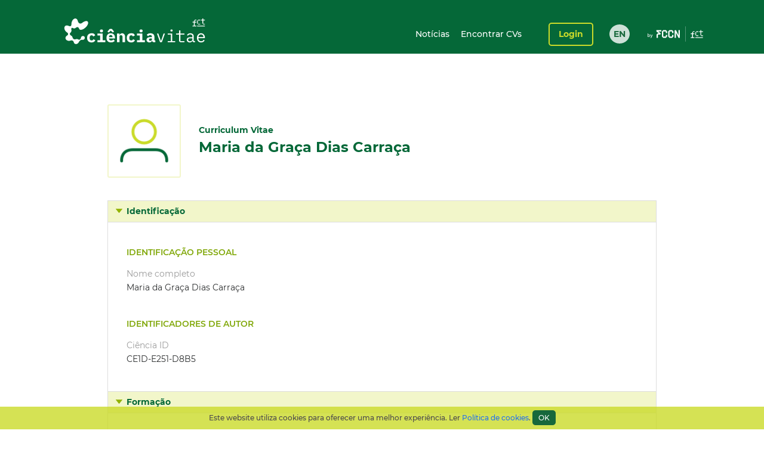

--- FILE ---
content_type: text/html;charset=UTF-8
request_url: https://www.cienciavitae.pt/CE1D-E251-D8B5
body_size: 68547
content:
<!DOCTYPE html>
<html xmlns="http://www.w3.org/1999/xhtml"><head id="j_idt14"><link type="text/css" rel="stylesheet" href="/portal/javax.faces.resource/theme.css.xhtml?ln=primefaces-cienciavitae" /><link type="text/css" rel="stylesheet" href="/portal/javax.faces.resource/fa/font-awesome.css.xhtml?ln=primefaces&amp;v=6.1" /><link type="text/css" rel="stylesheet" href="/portal/javax.faces.resource/css/fonts-montserrat.css.xhtml" /><link type="text/css" rel="stylesheet" href="/portal/javax.faces.resource/css/custom.css.xhtml" /><link type="text/css" rel="stylesheet" href="/portal/javax.faces.resource/css/transformer.css.xhtml" /><link type="text/css" rel="stylesheet" href="/portal/javax.faces.resource/components.css.xhtml?ln=primefaces&amp;v=6.1" /><script type="text/javascript" src="/portal/javax.faces.resource/jquery/jquery.js.xhtml?ln=primefaces&amp;v=6.1"></script><script type="text/javascript" src="/portal/javax.faces.resource/jquery/jquery-plugins.js.xhtml?ln=primefaces&amp;v=6.1"></script><script type="text/javascript" src="/portal/javax.faces.resource/core.js.xhtml?ln=primefaces&amp;v=6.1"></script><script type="text/javascript" src="/portal/javax.faces.resource/components.js.xhtml?ln=primefaces&amp;v=6.1"></script><script type="text/javascript">if(window.PrimeFaces){PrimeFaces.settings.locale='pt_PT';PrimeFaces.settings.projectStage='Development';}</script>
		<meta content="text/html; charset=UTF-8" http-equiv="Content-Type" />
		<link rel="shortcut icon" type="image/x-icon" href="/portal/javax.faces.resource/icons/cienciavitae.ico.xhtml?ln=images" /><title id="title">Maria da Graça Dias Carraça (CE1D-E251-D8B5) | CIÊNCIAVITAE</title><script type="text/javascript" src="/portal/javax.faces.resource/js/default.js.xhtml"></script><script type="text/javascript" src="/portal/javax.faces.resource/js/primefaces_growl.js.xhtml"></script>
		<script src="//code.jquery.com/ui/1.11.3/jquery-ui.js"></script><script type="text/javascript" src="/portal/javax.faces.resource/js/script.min.js.xhtml"></script>
		<script type="text/javascript" src="//s7.addthis.com/js/300/addthis_widget.js#pubid=ra-5a8af9e024261d75"></script>
		
		<script>
		  (function(i,s,o,g,r,a,m){i['GoogleAnalyticsObject']=r;i[r]=i[r]||function(){
		  (i[r].q=i[r].q||[]).push(arguments)},i[r].l=1*new Date();a=s.createElement(o),
		  m=s.getElementsByTagName(o)[0];a.async=1;a.src=g;m.parentNode.insertBefore(a,m)
		  })(window,document,'script','https://www.google-analytics.com/analytics.js','ga');
		
		  ga('create', 'UA-89685844-1', 'auto');
		  ga('require', 'linkid');
		  ga('send', 'pageview');
		</script>
		
		<script type="text/javascript">
		  var v_environment = '';
		  v_environment = (v_environment == 'false') ? 'prod' : 'qa'; 
		  window.help_company_key = '099adea13c62b199978e58ff';  
          window.helppier_app_id = '55mKDd5hPyqb8Drue';
          window.helppierSegmentation = { environment: v_environment };
          window.helppierCurrentPageLanguage = 'pt';
          var script = document.createElement('script');
          script.setAttribute('id', 'helppierEmbed');
          script.setAttribute('defer', '');
          script.setAttribute('src', 'https://km.helppier.com/widget/js/start.js?help_company_key=' + window.help_company_key);
          document.head.appendChild(script);
        </script></head><body><span id="j_idt26"></span><script id="j_idt26_s" type="text/javascript">$(function(){PrimeFaces.cw('Growl','widget_j_idt26',{id:'j_idt26',sticky:false,life:5000,escape:false,msgs:[]});});</script><div id="j_idt27"></div><script id="j_idt27_s" type="text/javascript">$(function(){PrimeFaces.cw("AjaxStatus","globalStatus",{id:"j_idt27",start:function(){showStatusDialog()},success:function(){hideStatusDialog()}});});</script><div id="j_idt28" class="ui-dialog ui-widget ui-widget-content ui-corner-all ui-shadow ui-hidden-container ui-dialog-status"><div class="ui-dialog-content ui-widget-content"><div id="j_idt29" class="ui-outputpanel ui-widget loader"><div id="j_idt30" class="ui-outputpanel ui-widget circle"></div><div id="j_idt31" class="ui-outputpanel ui-widget circle"></div><div id="j_idt32" class="ui-outputpanel ui-widget circle"></div><div id="j_idt33" class="ui-outputpanel ui-widget circle"></div><div id="j_idt34" class="ui-outputpanel ui-widget circle"></div></div><span id="j_idt35" class="ui-outputpanel ui-widget sr-only">???global.info.a_carregar???</span></div></div><script id="j_idt28_s" type="text/javascript">$(function(){PrimeFaces.cw("Dialog","statusDialog",{id:"j_idt28",draggable:false,resizable:false,modal:true,width:"130",height:"110"});});</script><div id="container" class="ui-outputpanel ui-widget body-container">
	

	<header class="header">
		<div class="main-header-content">
			<div class="container h-100">
				<div class="container-row h-100 ui-items-center">
					<div class="container-column">
						<script> 
						 var mclicked = false;
						   function clickAndDisable(link, txt_link) {
							   if(mclicked==false){
							       mclicked=true;
							       setTimeout(function(){window.location.href = txt_link;},500);
							       setTimeout(function(){mclicked=false;}, 3000);
							   } 
							   //this.href='';
							   //setTimeout(function(){this.href=txt_link; alert(2)}, 5000);
						   }   
						</script>
<form id="j_idt38" name="j_idt38" method="post" action="/portal/CE1D-E251-D8B5" enctype="application/x-www-form-urlencoded">
<input type="hidden" name="j_idt38" value="j_idt38" />

							<nav class="nav nav-toggleable">
								<div class="nav-toggler nav-toggler-right collapsed" data-toggle="collapse" data-target="#navbarSupportedContent" aria-controls="navbarSupportedContent" aria-expanded="false">
									<div class="hamburger hamburger--elastic" id="burger">
										<div class="hamburger-box">
											<div class="hamburger-inner"></div>
										</div>
									</div>
								</div><a href="https://www.cienciavitae.pt" class="ui-link ui-widget" title="Ir para a página de entrada"><img id="j_idt38:j_idt43" src="/portal/javax.faces.resource/logos/cienciavitae.svg.xhtml?ln=images&amp;pfdrid_c=true" alt="CIÊNCIAVITAE" height="59px" /></a>
								<div id="navbarSupportedContent" class="nav-collapse ui-items-center collapse">
									<ul class="menu">
										<li><a href="https://www.cienciavitae.pt/noticias" class="ui-link ui-widget">Notícias</a> <a href="/portal/pesquisa" class="ui-link ui-widget">Encontrar CVs</a>
										</li>
									</ul><a id="j_idt38:loginButton" href="#" class="ui-commandlink ui-widget login" onclick="clickAndDisable(this,'https://www.cienciavitae.pt/cv/');;PrimeFaces.ab({s:&quot;j_idt38:loginButton&quot;});return false;" lang="en">Login</a><div id="j_idt38:j_idt52" class="ui-outputpanel ui-widget lang-container"><a href="/portal/en/CE1D-E251-D8B5" class="ui-link ui-widget lang">EN</a></div>
								</div>
							</nav><input type="hidden" name="javax.faces.ViewState" id="j_id1:javax.faces.ViewState:0" value="bIV4Tszjd07fIefTV3xblJg4YgOLzskhA2xjb1+U6e5BXtspmUhl1D4HTJfX912Rr8u6W8Bgado6OWQ3SaTODCyD2nuP6DR+8bL6NA7BSpRT0HaLbBIqZpSQzCTNzbtt+hs/XAQJM677JpQpFP5yYUVJ+HJI4e7HpKDNM8ZNDxCz8OPjMBneKS17OqT3CePjU4pWm1Zwbtd9oKI0N2h9+wgAusdKOh9w1y09oiiEO4qR1k1nboCjYH1l95IfYvBY/HskHMyE6z8kf2Ubp+ke6kCmqsRRw7j82wnWZ/NMG/LbH6o/[base64]/RoyAty6rku1BMXAEuzx2ruGu/AKtkpHPMjpTP353F11SfErGFv+CS696q1grYQJ8JA5Bs3xaIoGzjKJqwbLAgddP4bnVJon5TThZ1oj716j4go8AAv3l8ACL8yTxmUxAGWE/m7zupT3Haq0cPg87xZbBusk8fB0hkrfBlKw2KiiCISclvYjm4ETHJXTyz1FWCgq3IEtZuG4U0q8IXmQZEvQXjCfnPvX5+QBqge2+QQ8QKKxdp25RcwH5ctGh0QLssHVYeDRz/N4Q/EgQboYHERT059Jqiz4ESNfp/dQkxFJyWetc66tMyKIJgZX1orvdybLPA++3nAJMmUMj6HIzASGQCcSyNgfY6xXk6zXcRVi+xVeBv6VOlUmRAaP7cczVirNqNtCsOM5KmKczLDyGdJOuNLXXlVURzgPMkB98WskwRIXmkM0sy+TQ/akuDHhfGQcDI/zcvOtP/[base64]/lVKrjKL398Zv0S+cDK0XRQzauTuFZzsZevzj40VmdAbmLJzE8pim00fjtVXgryB3DJLHXYyzukZYnvtlhjS4WKBg32B1uoaPMp4jUlB/fPY0nGSZOKGdAFO8WyKk1Y+pcARPrF0ikmmVOI/6brA9e6EBVywGXuJ18+V5Qd/+LY7A+7GPZt9/0hTYlAmvISQhJlCVi91nYHB34ljJUKOAUZSFL4MtcnCl37vuBcTVLeeZXKqrswHN5dzxJDox49f0XWoo5RklgYgGQkFn1xAUmr4nPF7ChHcROc5B+z2kBVcBwQFwwi8MZfhJPSqLvL4oQn7o35CcIzyxGiKTaEJFKgjgDNulq7LogdZZ3OOHWS/y6Gg1R5t0K4PvV/3dTTtRi7PILazLcI/e9tIqCr28N8q1KKZdsb1YyjGgWX0ebIAoEQSVBbz7o/[base64]/9r5ijQ3pH7RWYArkLzSkmj5EyoB+71/RQVhLzqBGHETdlIqjPtCHD1QyXrqk5gN6Z6sciIPZhNMpTEB9+BvYqS4LjxwP3Nj3L9wCMto6ashgq3HwRn9O+Fz6NPOJ6JeRFn6yaBd/ty/9qeBBu3sQmP5s8wt/54+HttSysuwaFjIk8mOsJghVzQpI956C6bcRDxUD9bkiDOy3ADsGFwUvErnSsJOZEawr6AMoX8FCeusJBUMOzvjgdRt/zll3BR5lxa6aF9H+/[base64]/rG8DRjfykFaiQwccq/sdLm1vwafSUEhAAN0mDDu0L58eh9tj6cPlVSkNgZCVtWb4VKGR2zGxbgZ1d9aLytRCnRCgZnFjkp3AXSJwlo+JE5ykWIWKuVyq092r/5InyD2vRS1mHrAYRVvHQ/187iDRJpx41oVnQLur2u//SDEOV6TD3X93oupkiJj2s+Cx+bfpULmIBZbOM8z9cMVz6gJQXuHCOSFAj/rc4LMBm6Juc0yNqDoftHzTeeKwIuF2f/jCgjdrcXGm7bSNkgH0U2ozjovx+iIwTIP7QOMx0MVgYwLWB92PQBFtVE7Rh38nSz7NhGdPasmMc6W2JzMjXUdGORPFWomL4fyAF21ZTYIydDR/QHlmwDWY4u/pp1oUVg/gaxyS+71wstGeXh9tCk+cDJZ0Wf8PN3BPWqXxIfB6WXoFynG71BJhlHS5Buku+jaZlp49f0Oi6oo9wKOaqzELst/[base64]/PotZoQZVv/jYVqXFv1tyTiP1hodlRkscbcr/fIYxoXT54ZWfVHNxFZhh61C0q+5Ird3w4qjIucNxRqbg+Y0u+mcyXQcglKdMlP1px2mD17l+StQq8rxn03e5nk2f+Cp+nk0qXomah8kjVhtv4VFKpX1PbkQ4IOT4GR1df4Tc7EZwXUDkmjtQeyyGaMip/52w9p2kgjgyODg1y/unBRyZGPhOFKuqvaflnxVQqciTSR0tmUQL2GdVG5QFMQMZJ49R47q6SagFNuQ5uzjz768c4j4+FIrtMMd4cA9ID2yU3CYWp+ZkwZuQUKDPhC2PkERnu5iMsCWaiR14zazzg/LEH1GOgTJXafIb3MmoT/K+Fty2keBH8qc4xDEmVwIhWcM522rPezwNqRB1p8CeeQ4+fe33gBivRhOBhu0dHtxDlkmz8hcSkSLfnLgLZ1YedaXeZUXeoep/zBwCC2t+4rHi2uPjKF6GSd0F5/jr9scTUGb3ZVUvmSMqVj5Sn64QDaofMUQXXnHs0RNfXdRkxnkVzymJVqkS6Kf9Oc7gqTsu44MTaEh5B+F5eA9maH4+LKHzCmIlzRNPO3XVnoaxa25ljLUncHrIJ5AvRpl60OAiB3Utp7/hdPnAUFB7Zet2gcxuvYWO/KT1dDBpQQf7ExPpHvJGS3KinNYTlNu9a7EIaKKyUeVmSMoQphe1HSjg8GY35FJeC1acdrdLOMy0EonOS0b+6DDgGthfG+wWYnPfw9bC7OpCNwSfOAbnxWZr/N94jkP1MDEGMPxlK+kKID0dknF51bdlm7FWcwmtb9/mHYCPKfAbClQeb/EL1CcK7ZsIDVYPoNHb3apWDFX9X5xwrlbiP6ukHwdyp2eoaJEkgJbzMXmWhahH9cFok24wPM1IfRLkUmFOdjp6ZiodTTf2fCUKWbiSheLACv3wMZsEwaw+aZ7MyCufjZUI/8bJWex9spz5jzBuxh+O226X+nJaD/CJ3TuXcub/RoGfkwSiIcgawxgn6x2sxAle2+tIxEJbOhjQ2/[base64]/nGJ1P1XKlZNzn+CFToeD3NkTuZPS0J4b8w7CjGP5yQaBEjNaUgK6hkwuf0YLGrel5Vd/7kgpQUounyoAIF0+7fSUDmB5pANfyDNfg6SaKdfzJRci4fJLn4OPC8MoykHix3+Oet3CBdJME4iN7sSRokPoGuS9CXvKwfL73mZVjLgdYPBuvZAZi55ZPuxulmT2SFZpu0b6I0FXEmZ1FmSkFx2g5g24RbiR/jW9FwKsMiYgLeUp2zDTyFoCLDHb1qFxmKyiRS7AziYq9FW7Bdvbot385cP83eodRtD0J/V9+Po1Q7KC06849otjUJRAcqgnIMFIRyygR7O6WcLmIfF6oM7HNbnUXFnFQid7NKYZK9uB1HNiY87j53WZMaOYa2gAuI9y3NVDnaXPKAzZ2fjq+sgD7SZi5P4mtJjhli91vOZIVOrTbsrAQ3fPMYxQCx4FXpiklZMs4FAVSO/YgFRM0Z5k2PWY22AMQrzwfLj/KN1UbdKjj5bdVyjc5UM35oaSsPKBGDOTo06JTpsm0QRLK+S6nKam8VYoElUHL4uZgeXV9+4DO4fNd3e+3LPOezKseQVYclCz0jqzF7p+YQMY9efa7X2mxuAl9vYDWk12jPn+ucaUSb/vPB4XOOwy9tj1RQp1SUy4jBEOv/cmwEEbbZcN0z6CVS5CShdkiqY7XV1acrDBm+v9z17UUeO3q1zO7lu89AVH5sB8W/n02EKxFJ1dsK+cX32a7Fzg8vOpbn46JLcgg2k2dAPYSAI0Y/bgSLpyXnrM8kI6+7zKkHquTjQL5L0Z/E9rDrjXqUwziC/Zlk3yXE2XJYYrKYevHjsZcfnl4mhg5jbyA2lBr1uXMPZWNuKziPqerhqRfPAU8u5SY0Su1Iw2ZEw9frmHYuVbub5SAKDAf9uZuI/NlJ0nfh1wwaXzenKIOudSL/avEHoCoxST0J/MSebyGBjySSBf0YkCrlKCaDbsvaaL2xrniaHonzLUGsJWojUbfJn66oTjbl7zIC55nnOnnRIXeZ+DTN3g02kUly454WZ3H95/3laeyTA/mD4KubSVV4Iz9Pko0TgDwZ0mpSBz5ylAK06MYnmfT4KYKxpDEG8zZKikv4b5whXHTWG+1kB47aoqESCllSRrNx/rC723FfvxnmmnaS5XDCs+XP4xrenUPKrY0SkFhMnsFvLU+PjFTDHjzMKY1yKL1aqz5DAb6VWDUBj4CHAsu++mMknPKnQOO7eVwKyrKSRBpdiBChtvOnIjqj2rf1xM12ymntDR1tIesPcu98HWLCL4/xEBYlCpxE9Mu8xI6GRL7ihpBmRh9LT9EuU19TxNwu632CbRSCu+bCIXKH3nmw7h5CDtbiSF0fzL9al1z2jzt1PuCZjHVOjZOLRT2qp7WbMtvtySMzjnbzlfc1r4tRFcBxvUOqTrtTFWNJxft/Sqi8Gkt9Sr/6/6Ca49S9tcBW9mdKzG0AA7ZVnK2W4y0mm/Y4tp9SdHGH7oRYbslUH7KOEzPM+mmMmLlWmhb61JblcL9AUpV5o8J5wYXtc9NGeXPPLml0oinp3MvZUiVcnupo7nq2ZljH2mH36WTgdgrlnKoeXJLj/NtnG3MPVWAXhFgr+vDRAfgTwJgcDbklk6knM3M/ZKbzYNzxM/DqyxuzvQCvu3tbYvgGo6fJzTW09+PkvCrSNKHib1sgEbNEhmkrerZSnk95pLuxxVFjf3ilx6n1TNsOU4oeaeH63qr2Yenlwp6rb9t2BMtRV7psOFrpz0bp+fQka0/3GzjkM1TEAuuOIDhEHgE/Jtt526kWZv1zH2j3kCKAGMm/JBL5QbsqMYuFhJiDIFWW8RgttQj2U1Mv8MZdP7HHU6vZr/jIGOzTZooud2eSANCq2IBnrr8Vm7iOv+8j6H/[base64]/Ery7tqQe3Z0xaXpJcKkkHVBlYsRcsFZJTR0VoZdkC7J6we3GU2BBcpKC9aJapq9ramqR2qT3fGFFlPB6SXC0yWgrF9DBYeaKIymZXMVyQBrmay/R58w823yvq0TRT39lfg1FpopinC/jQ3N086F9gbhb8TsnRS3aAt8doty4kvlv9Hcwo++bXykcS5oWoKziRe03PxfNsIW2hYcr1c0UdNvXLIhnbuuulAiwse8tWJjqGRzQspdqkTIPBamEPXH1/sDOMoVdRX3cjthL0PLEPIGPiBqUOdyve2gQZ1Gq6dpl9dCkxYI5Wm9tUSWjVjg3/[base64]/MVH8MeWov6SKbxS5PjMgQslYskN5A3ROxHQZDT65QFBi/kfRbFkZrJ4nx7TnGBG+R/rhjyXtHLZXLs50zYSW9wrHbJGv+hRyfoaE3Jf8QM067TW/L1V6Yhc5dEV3bzXtA1nBmBMiD2zsWe0jTz6qE7N8qHhvH1TzJORfD+vSmqccY/nIi99MngwTIM8TAmChGJy61PIXt7TZWC0Bt3NGZOcjk0fsB6mGL77HXdeX+JzzAcaGLRU5uPRdKPVdE7qKxlpf7jIbONm7QF08+tx1DndJpbFdRkMe09GAsAPWY/miY/nxCqJfL4JBf/0NUTTUleLOOoikbjpFdvslaWlP9T25wMdW5vjlrabdXCpM7hPF3TuY7QnG4O6jn41sf4erOJii9P1BrCtIvZv6elrfGuvvGRo0w5WfXGGjfdrOC/hroTdgy4uRlwFSQumeuD6cN/wIoja/xcguYp17ikqLSRjong7kd/W3oSgjyC5K3ApPBPvFTKd4RiN/SAaPoZ6fz/RzJ25mfYfshrOJpHxOZwgS2V5gSqJuYurDy3Zx0Qaq8L6pn81nokPnIDEsK09JyPHK+WN9RP+RY1G01lJKP6hY1IT84mJgVFMLELjFa/[base64]/aCT53yRtLahbr0iuvFGgRdEA7luWaO1D/fVcrLbob8sXAXF3a55zhazJItqkc3st/hP3+2ZTmE3Rt0x+f5EvOF44t6Oi1r73u6k+xT+oEjjM0nC6FAlsv/L72ph0eo85qnLWodP4BnDad7G4X3tniX54/4WyPP1sf6vQJe8lbxqZmd/wzF5lncfVSmb9pM/zFLiZfaVMULpGSFCVDWPgV8Zxro+FneEvLgGeY3Gsea7RJ3Pj3pvvRYaiCTKLnH+j+kAwyLB622Ilmhg4j/XqhhEE1VjyyCBUfO+tJwYOg6nPDebfy2QqqRAJwczDBhURa+M5jfKKLnsYyH2anuhcmIVVsbKoSXIcjcsIpHnhcLNAlkGbQi0KZ/xvAXa25ghx9qrPJcgsO7FQcGhDzm+zLdURhsRhqzjnkzutl8gx6q9ns8bJtIBykrLUFi8tcKMr0ZLzyF3BWmg6shXIOOHRBulMNYW3VsqaxfGz0sPFpmvRsLpgT5RPBp+vonsN29korhaB+KTkIcA/zzPaKWxDc9Q/pAZhiv8LRRPZC/dvGf9j2kBeeDin1I3VY0DIHTlFK09IWhATAe+FwyR7w+JOTXJF+RJELbY7yqco+HPoYzGL2Qx/4QoJ88zY1MeibKnHWXbA7vF0sTC4tNRbexYUKBfZ4RNWHV7L53MqpS3sgzJMMUfv0+I3L23LHUsDtDKTzAxKwVpsxPDv9UfsQDCtO0nVeAqSU/IIw1o3gTpFwSTug+Eu8WVdEfTu1Kxsq9rJ8xNxU+tIf6zlwcffxIBrbmjiCF6DubdxH4Ll3kWNhsK9Igqk2/ItGnn//oPjWLTG1AZhwFHwm2AQMLPTCQ7n2XdWIB97ijfrtHx2WuY40h3LcA/nqklFKXfcEmdAj8Vxs+KcWN0CX5JKRRQPbtKn7G6JiZO4XKDVgkbJgDKg8eA/rdFhaXqly9woBO01Q63DGLIsoTb62ZXNd8V/eVLjMZ4PGP9vDEgwJloSUyXKxW6bTdFYYGdmqVzCNdbuewXSmmtDvG36GCkhlxNRaQIA53bpIpH+h/fO3lS5D5Iy6uzU6sd7jU6Vkw+VTS2m5aXIBEUIhF63mc9QsBIkYtst7pfEiyVS1pflfKHLosfSARdY+5vlM8rCDdac2UCUonygtWp7vMwyRpevkRS5s3d4MBQp8TH5d/[base64]/yGxyaO9M0KTz5VNz8OxWDAk+5cqXpz/MKOeiM1CFr7Ct9EJfkVgG0lIHZggZIUPV/q/W1wCszevjsMc4S5z4ttQ5vjwDwKh+KBD3yfGkujqwDw8/xd4ntbrTkDFv9+OKoZD8X4mfHOp6eVc1as3jm+pwzTrpdz+u4AIJyflYfQHf/MXrrEjDv6r86yAJAD3ont2aThmp7ttBcE1Dsx3gC9zjO9CefEvokz7x2QwxIOwGdQLqa6srxCOKlXOjecrzK2Z2VhzAPdt2Ie7S3OhBOSgkuVm4EtV8KI570ipyM2aTs9s68/OjRTglzq+lEb/3DSb4zS4/Jg6UxukXS2UtMy2Xn0Oy7qQBGIXb2Bz+RYa47uHmdYe6Mcb6ixnc4YrXicTrn/RZhA/VRM6T8o9K3iTk/VKcYHkxilD0SRhKM8pesAiN6Ff9WBR52Ux5a1YvhGy2CuGfBAihhsdWy1sPB337fMo0qW9yy942HhK7trBQWeEqdsBwfqF8hY+lm4bXW604SdP/1Yn2fUcbEbvrBviR3DiBlN7lzQGvKRjWx95bAXIOWQz9bb5GayGrCgYU8L0lr0S5Zr/DWO0Urf3eDaOgYi+6GsgcR5oXyAUaod+Dt09yd/ugK3T9zd2uRrugD6SE1F34t9PnxDNiYQYP+xWlbupxQONFsaDpOCcLJ5uHJ4b8ktykBowcxdv/uvxwb27SZyCzgVte2DQcHOOIAPoXACY3TEmZVWCWR0JGNXwEWW17UoGi3niN0sGfRHkeg/qm4aevJWuuIO/LrX4Td9hW/EcD4QEqtXhApA9evKe6lw9d3ysXzB0cSnKmcbZxsPumnnMTVKUaLqjpzFmclT9qLmfAZkNyLJv/mJ77KUx9rotjsIdqscCst0RX3LznjCiSqFAo2H98DKEf1GGa2vQ1Y25zGmSL2egHBck6afi03U7wBo42+AW8mzRY4XszorFyKr6vWm021izAvleRLchxsOLJmdSs1ZPYmuCwHKLzL/H8weg65Nf9cWpowIztMfWg96NDZWEDSUcPgNouLj4xvYsJsK20PAUfIWpuof6DB8UZUzqlPRLLEaAUQF1PBYXURqzcXQI8mD8g3EW3FP5UarMCxhaantcji73lTsUlskLolfM5EguJIpfaBOnSV5xNQg/KLAWe/sWpmzx2b4V2gM+5zc5HH0xP3hhX6x7jh3F17ug5ZBNaqia0vdjyPR5yE0ZoaiX1wCgidbz+ramtfb3eoy4qMidlWziTWKmIXIrZAv2N1shJEbBRL2wI2ZFeE5+3nIo2uWwtPg/3pW1zbgvS6dqCqazhlISxBsfiFBt2lmnTCGw2WPn33BBhxN/Ktelhu3+BaGMCZ82nDiIatbmZFkfUj2IQy0fj83LLHdxBEXtvJSqZMyipGO9Wo6XzvA0Lie9PwfU/aUN4syMqH3EUYC2X7Jyuri4MObH8IieYpykL51VGPFluzzmgVEVz317nevU+5ege/T4YRMk6mdMNV+X4fXPdE762EWa1n93EXC9nMkeS2E0IHOriPZkmqC1mTgePGAhi/vDU6Xw4I+MZcfJUHLQzsSSnjjDoLX8cLbAYtszy/E1jm2UnKv0x0qUktO7u7lFdDrz/IrDqbUZQdD7y4vgMTWOzgH9NRs76qtQngD9klmQFf5G1xMRNr3EaSoZtphMuBua2BKNKLf7OOG6uJq9rdXNs9n1v/hVTAg0+Autl0tOMYdB8STSlKumUXXxZXHqINiX+YE52a6sfw6pOSiwiGrL5RzdKbVm4fVua1s9K0Lz1uAxfK3Bv1f/lsRke9knxFVF56gWXYxTBL+XQKZuMBv+Fw1b9yEwG2Y24aAoMFNAJnSHQKYFjJlkc2qDN9OjwgROLNdGz6eHppswMxrOK60fVaBL0ArnEgTb9bcxnjF/ZZ+Nz6FpStxsN1S/bob+2+BTQ1VoQOU56AxUl9qaYGFqIehDW3PUvPfs5V37VQbEBvNz1x9ok+Cu4iF4ykfC/PQqGp78bXfWLd/DiMFrJaYqcUFuySfXIruSeL/yr3gxc9xAN+F9BTG5HpGhyWL9llmPaT1sYDVWjGy3TBpZvpOb81b4fGM/602Wp6CUGs4EaAZs/Zf4ATSJo1QqLgsNaBgXdqZq5CdeEjy5yjl4GrBiuoe9npQXrlMmdL/RSXln3cb3RGNsehUe0kJ8uZXS8sxK9ZnWKWdwl8zLnHQsJDjnyXt2mpRWqU/22qOYlnY1HCVwxOZDU86NIvz7FshD7B/8iGo1Wi33f/E7LXZmtYptIyG+SSTAWBA=" autocomplete="off" />
</form>
					</div>
				</div>
			</div>
		</div>
		<div class="sub-header-content container">
			<div class="container-row">
				<div class="container-column ui-text-right"><label id="j_idt57" class="ui-outputlabel ui-widget"> </label>
				</div>
			</div>
		</div>
	</header>
			
			<main class="main"><section class="content">
   <div class="user-identification ui-container-row">
      <div class="ui-container-column ui-container-column-100">
         <div class="ui-card">
            <div class="user-info">
               <figure><img src="https://www.cienciavitae.pt/fotos/publico/avatar.png" alt="Maria da Graça Dias Carraça" onerror="this.onerror=null;this.src='https://www.cienciavitae.pt/fotos/publico/avatar.png';"></figure>
               <div class="user-short-info">
                  <div>Curriculum Vitae</div>
                  <div class="user-name">Maria da Graça Dias Carraça</div>
               </div>
            </div>
         </div>
      </div>
   </div>
   <div class="ui-container-row">
      <div class="ui-container-column ui-container-column-100">
         <div xmlns:mailing-address="http://www.cienciavitae.pt/ns/mailing-address" xmlns:web-address="http://www.cienciavitae.pt/ns/web-address" xmlns:email="http://www.cienciavitae.pt/ns/email" xmlns:phone-number="http://www.cienciavitae.pt/ns/phone-number" class="ui-accordion">
            <div>Identificação</div>
            <div>
               <div class="ui-container-row">
                  <div class="ui-container-column ui-container-column-100">
                     <h3 class="ui-elem-top-15">Identificação pessoal</h3>
                     <dl>
                        <dt>Nome completo</dt>
                        <dd>Maria da Graça Dias Carraça</dd>
                     </dl>
                     <h3>Identificadores de autor</h3>
                     <dl>
                        <dt>Ciência ID</dt>
                        <dd>CE1D-E251-D8B5</dd>
                     </dl>
                  </div>
               </div>
            </div>
         </div>
      </div>
   </div>
   <div id="form" class="ui-container-row">
      <div class="ui-container-column ui-container-column-100">
         <div class="ui-accordion">
            <div>Formação</div>
            <div>
               <div class="ui-container-row">
                  <div class="ui-container-column ui-container-column-100">
                     <table>
                        <colgroup>
                           <col style="width:20%;">
                           <col style="width:60%;">
                           <col style="width:20%;">
                        </colgroup>
                        <thead>
                           <tr>
                              <th></th>
                              <th>Grau</th>
                              <th>Classificação</th>
                           </tr>
                        </thead>
                        <tbody>
                           <tr>
                              <td>
                                 <div class="ui-text-light">2009</div>
                                 <div class="ui-text-lighter ui-text-small">Concluído</div>
                              </td>
                              <td>PhD- By Research (Doutoramento)
                                 <div class="ui-text-lighter">University of Salford - School of Environment and Life Sciences, Reino Unido</div>
                                 <div style="padding-top: 20px"><i>"The Influence of Urban Morphology on Sensible Heat Flux and Convective Rainfall Distributions over Greater Manchester"<span class="ui-text-lighter"> (TESE/DISSERTAÇÃO)</span></i></div>
                              </td>
                              <td>Award of the degree of Doctor of Philosophy (PhD)</td>
                           </tr>
                           <tr>
                              <td>
                                 <div class="ui-text-light">1998</div>
                                 <div class="ui-text-lighter ui-text-small">Concluído</div>
                              </td>
                              <td>Mestrado em Ciências Geofísicas - Ramo Meteorologia / Master Degree on Geophysical Sciences- Meteorology (Mestrado)
                                 <div class="ui-text-lighter">Universidade de Lisboa Faculdade de Ciências, Portugal</div>
                                 <div style="padding-top: 20px"><i>"Modelos para a Distribuição de Dimensões das Gotas de Chuva- Estudo de Algumas Chuvadas / Drop Size Distribution Models in
                                       the Study of some Rain Events"<span class="ui-text-lighter"> (TESE/DISSERTAÇÃO)</span></i></div>
                              </td>
                              <td>Very Good</td>
                           </tr>
                           <tr>
                              <td>
                                 <div class="ui-text-light">1986</div>
                                 <div class="ui-text-lighter ui-text-small">Concluído</div>
                              </td>
                              <td>Licenciatura em Ensino de Física e Química / BSc Ed Bachelor of Science and/with Education (Physics and Chemistry Education)
                                 (Licenciatura)
                                 <div class="ui-text-lighter">Universidade de Évora, Portugal</div>
                                 <div style="padding-top: 20px"><i>"."<span class="ui-text-lighter"> (TESE/DISSERTAÇÃO)</span></i></div>
                              </td>
                              <td>Good (15/20)</td>
                           </tr>
                        </tbody>
                     </table>
                  </div>
               </div>
            </div>
         </div>
      </div>
   </div>
   <div id="prof" class="ui-container-row">
      <div class="ui-container-column ui-container-column-100">
         <div class="ui-accordion">
            <div>Percurso profissional</div>
            <div>
               <div class="ui-container-row">
                  <div class="ui-container-column ui-container-column-100">
                     <h3 class="ui-elem-top-10">Docência no Ensino Superior
                        
                     </h3>
                     <table>
                        <thead>
                           <tr>
                              <th></th>
                              <th style="padding-left: 0px; font-size: 12px;">Categoria Profissional<br>Instituição de acolhimento
                              </th>
                              <th style="padding-left: 0px; font-size: 12px;">Empregador</th>
                           </tr>
                        </thead>
                        <colgroup>
                           <col style="width:20%;">
                           <col style="width:40%;">
                           <col style="width:40%;">
                        </colgroup>
                        <tbody>
                           <tr class="percurso_bottom" style="border-bottom: 0px;">
                              <td class="ui-text-light percurso_bottom">2009/04/16 - Atual</td>
                              <td class="percurso_bottom">Professor Auxiliar (Docente Universitário)</td>
                              <td class="percurso_bottom"> Department of Physics, University of Évora, Évora, Portugal, Portugal</td>
                           </tr>
                           <tr class="percurso_top">
                              <td class="percurso_top"></td>
                              <td class="ui-text-light percurso_top"></td>
                              <td class="percurso_top"></td>
                           </tr>
                           <tr class="percurso_bottom" style="border-bottom: 0px;">
                              <td class="ui-text-light percurso_bottom">2000/12/16 - 2009/04/15</td>
                              <td class="percurso_bottom">Assistente (Docente Universitário)</td>
                              <td class="percurso_bottom"> Department of Physics, University of Évora, Évora, Portugal, Portugal</td>
                           </tr>
                           <tr class="percurso_top">
                              <td class="percurso_top"></td>
                              <td class="ui-text-light percurso_top"></td>
                              <td class="percurso_top"></td>
                           </tr>
                           <tr class="percurso_bottom" style="border-bottom: 0px;">
                              <td class="ui-text-light percurso_bottom">1988/09/01 - 2000/12/15</td>
                              <td class="percurso_bottom">Assistente Convidado (Docente Universitário)</td>
                              <td class="percurso_bottom"> Department of Physics, University of Évora, Évora, Portugal, Portugal</td>
                           </tr>
                           <tr class="percurso_top">
                              <td class="percurso_top"></td>
                              <td class="ui-text-light percurso_top"></td>
                              <td class="percurso_top"></td>
                           </tr>
                        </tbody>
                     </table>
                     <h3>Outras Carreiras</h3>
                     <table>
                        <thead>
                           <tr>
                              <th></th>
                              <th style="padding-left: 0px; font-size: 12px;">Categoria Profissional<br>Instituição de acolhimento
                              </th>
                              <th style="padding-left: 0px; font-size: 12px;">Empregador</th>
                           </tr>
                        </thead>
                        <colgroup>
                           <col style="width:20%;">
                           <col style="width:40%;">
                           <col style="width:40%;">
                        </colgroup>
                        <tbody>
                           <tr class="percurso_bottom" style="border-bottom: 0px;">
                              <td class="ui-text-light percurso_bottom">1987/09/01 - 1988/08/31</td>
                              <td class="percurso_bottom">Professor do ensino básico e secundário (Professor do ensino básico e secundário)</td>
                              <td class="percurso_bottom">Secondary School, Loulé, Portugal, Portugal</td>
                           </tr>
                           <tr class="percurso_top">
                              <td class="percurso_top"></td>
                              <td class="ui-text-light percurso_top">Escola Secundária de Loulé, Portugal</td>
                              <td class="percurso_top"></td>
                           </tr>
                           <tr class="percurso_bottom" style="border-bottom: 0px;">
                              <td class="ui-text-light percurso_bottom">1986/09/01 - 1987/08/31</td>
                              <td class="percurso_bottom">Professor do ensino básico e secundário (Professor do ensino básico e secundário)</td>
                              <td class="percurso_bottom">Secondary School, Faro, Portugal, Portugal</td>
                           </tr>
                           <tr class="percurso_top">
                              <td class="percurso_top"></td>
                              <td class="ui-text-light percurso_top">Escola Secundária de Tomás Cabreira, Portugal</td>
                              <td class="percurso_top"></td>
                           </tr>
                        </tbody>
                     </table>
                  </div>
               </div>
            </div>
         </div>
      </div>
   </div>
   <div id="proj" class="ui-container-row">
      <div class="ui-container-column ui-container-column-100">
         <div class="ui-accordion">
            <div>Projetos</div>
            <div>
               <div class="ui-container-row">
                  <div class="ui-container-column ui-container-column-100">
                     <h3 class="ui-elem-top-15">Projeto</h3>
                     <table>
                        <colgroup>
                           <col style="width:20%;">
                           <col style="width:50%;">
                           <col style="width:30%;">
                        </colgroup>
                        <thead>
                           <tr>
                              <th></th>
                              <th>Designação</th>
                              <th>Financiadores</th>
                           </tr>
                        </thead>
                        <tbody>
                           <tr>
                              <td class="ui-text-light">2019/01/01 - 2019/12/31</td>
                              <td>Centro de Estudos Geográficos - Universidade de Lisboa
                                 <div class="ui-text-lighter">UID/GEO/00295/2019</div>
                                 <div class="ui-text-lighter" style="padding-top: 20px">
                                    <div>Universidade de Lisboa Centro de Estudos Geográficos, Portugal<br><br>Universidade de Lisboa Instituto de Geografia e Ordenamento do Território, Portugal
                                    </div>
                                 </div>
                              </td>
                              <td>Fundação para a Ciência e a Tecnologia
                                 <div class="ui-text-lighter">Concluído</div>
                              </td>
                           </tr>
                           <tr>
                              <td class="ui-text-light">2014 - 2015</td>
                              <td>Criação, produção e divulgação on-line de um curso de Meteorologia
                                 <div class="ui-text-lighter">92/ID/2014</div>
                                 <div class="ui-text-lighter" style="padding-top: 20px">Investigador
                                    <div>Universidade de Évora, Portugal</div>
                                 </div>
                              </td>
                              <td>Fundação para a Ciência e a Tecnologia
                                 <div class="ui-text-lighter">Concluído</div>
                              </td>
                           </tr>
                           <tr>
                              <td class="ui-text-light">2012 - 2013</td>
                              <td>Lightning activity in Portugal: Variability patterns and socioeconomic impacts (RAIDEN)
                                 <div class="ui-text-lighter">PTDC /CTE-ATM/101931/2008</div>
                                 <div class="ui-text-lighter" style="padding-top: 20px">Investigador
                                    <div>Universidade de Lisboa Centro de Estudos Geográficos, Portugal</div>
                                 </div>
                              </td>
                              <td>Fundação para a Ciência e a Tecnologia
                                 <div class="ui-text-lighter">Concluído</div>
                              </td>
                           </tr>
                        </tbody>
                     </table>
                  </div>
               </div>
            </div>
         </div>
      </div>
   </div>
   <div id="prod" class="ui-container-row">
      <div class="ui-container-column ui-container-column-100">
         <div class="ui-accordion">
            <div>Produções</div>
            <div>
               <div class="ui-container-row">
                  <div class="ui-container-column ui-container-column-100">
                     <h3 class="ui-elem-top-15">Publicações</h3>
                     <table>
                        <colgroup>
                           <col style="width:20%;">
                           <col style="width:80%;">
                        </colgroup>
                        <tbody>
                           <tr>
                              <td>Artigo em conferência</td>
                              <td class="ui-list-numbered">
                                 <ol>
                                    <li>Fragoso, M.; Carraça, M. G. D.; Alcoforado, M. J.. "Episodes of Extreme Drought in Portugal in the 18th Century/ Episódios
                                       de seca extrema em Portugal no século XVIII". Trabalho apresentado em <i>III Meeting of REPORT(H)APortuguese Network of Environmental
                                       History, "Dynamics and Resilience in Socio-Environmental Systems", 28-30 March, 2019, Universidade de Évora.</i>, <i>Évora</i>,
                                       2019.
                                       <div class="ui-text-lighter"></div>
                                    </li>
                                    <li>Fragoso, Marcelo; Carraça, M. G. D.; Alcoforado, Maria João. "18th century droughts in Portugal.". Trabalho apresentado em
                                       <i>International conference “Adaptation and Resilience to Droughts: Historical perspectives in Europe and beyond”, University
                                       of Strasbourg, France, June 1-2, 2017.</i>, <i>Strasbourg</i>, 2017.
                                       <div class="ui-text-lighter"></div>
                                    </li>
                                    <li>Galacho, C.; Valente, M.; Filipe, A.; Carraça, M. G. D.; Cid, M.. "Perspetivas pedagógicas na produção de um recurso educacional
                                       em linha.". Trabalho apresentado em <i>Congresso Nacional de Práticas Pedagógicas no Ensino Superior- CNaPPES 2015.</i>, <i>Leiria</i>,
                                       2015.
                                       <div class="ui-text-lighter"></div>
                                    </li>
                                    <li>Fragoso, M.; Carraça, M. G. D.; Alcoforado, M. J.; Correia, S.. "Contribuição para o Estudo das Trovoadas na Área Metropolitana
                                       de Lisboa: o caso do episódio de 9 de Setembro de 2009 /Surface Features and Thunderstorm Activity in the Lisbon Metropolitan
                                       Area: the case sutudy of the 9th September 2009". Trabalho apresentado em <i>8th APMG Meteorological and Geophysical Symposium
                                       & 14th Luso-Spanish Meteorological Meeting, Ericeira, Portugal, 18-20 March 2013</i>, <i>Ericeira</i>, 2013.
                                       <div class="ui-text-lighter"></div>
                                    </li>
                                    <li>Carraça, M. G. D.; Fragoso, M.; Alcoforado, M. J.; Lopes, A.; Mora, C.; Correia, S.; Andrade, H.. "Effects of surface features
                                       on thunderstorm activity- a preliminary study for Lisbon region". Trabalho apresentado em <i>ICUC8 – 8th International Conference
                                       on Urban Climates, University College Dublin, Dublin, Ireland, 6-10 August 2012</i>, <i>Dublin</i>, 2012.
                                       <div class="ui-text-lighter"></div>
                                    </li>
                                    <li>Carraça, M. G. D.; Collier, C. G.. "Influência da Morfologia Urbana na Iniciação de Precipitação/ Influence of Urban Morphology
                                       on Precipitation Initiation". Trabalho apresentado em <i>VIII Congresso da Geografia Portuguesa- Repensar a Geografia para
                                       novos Desafios, Cidade Universitária, Lisbon, Portugal, 26-29 October 2011</i>, <i>Lisboa</i>, 2011.
                                       <div class="ui-text-lighter"></div>
                                    </li>
                                    <li>Carraça, M. G. D.; Collier, C. G.. "Efeitos da Morfologia Urbana no Clima/ Effect of urban morphology on the climate". Trabalho
                                       apresentado em <i>17th  National Conference of Physics, Universidade de Trás-os-Montes e Alto Douro, Vila Real, Portugal,
                                       1-3 September 2010</i>, 2010.
                                       <div class="ui-text-lighter"></div>
                                    </li>
                                    <li>Carraça, M. G. D.; Collier, C. G.. "Effect of urban landscapes on the atmosphere". Trabalho apresentado em <i>Jornadas de
                                       Física por ocasião da jubilação do Professor Rui Namorado Rosa, University of Évora, Portugal, 15 - 16 June 2010</i>, 2010.
                                       <div class="ui-text-lighter"></div>
                                    </li>
                                    <li>Carraça, M. G. D.; Collier, C. G.. "A geo-referenced database for surface roughness parameters over Greater Manchester". Trabalho
                                       apresentado em <i>Royal Meteorological Society Conference 2009, University Reading, Reading, UK, 29 June - 2 July 2009</i>,
                                       2009.
                                       <div class="ui-text-lighter"></div>
                                    </li>
                                    <li>Carraça, M. G. D.; Collier, C. G.. "Influence of the urban morphology on the rainfall distribution in Greater Manchester".
                                       Trabalho apresentado em <i>International Conference Cities and Climate Change/ Cidades e Alterações Climáticas. Que Futuro?,
                                       Lisbon 15-16 May 2008</i>, 2008.
                                       <div class="ui-text-lighter"></div>
                                    </li>
                                    <li>Carraça, M. G. D.; Collier, C. G.. "Modelling the impact of high rise buildings in urban areas on precipitation initiation".
                                       Trabalho apresentado em <i>7th International Postgraduate Research Conference, Salford, 27–29 March 2007</i>, 2007.
                                       <div class="ui-text-lighter"></div>
                                    </li>
                                    <li>Carraça, M. G. D.; Collier, C. G.. "Modelling the Impact of High Rise Buildings in Urban Areas on Precipitation Initiation".
                                       Trabalho apresentado em <i>5th APMG Meteorological and Geophysical Symposium & 8th Luso-Spanish Meteorological Meeting, Peniche,
                                       Portugal, 5-8 February 2007</i>, 2007.
                                       <div class="ui-text-lighter"></div>
                                    </li>
                                    <li>Carraça, M. G. D.; Collier, C. G.. "Comparison of model- derived distribution of sensible heat flux over an urban area with
                                       radar derived rainfall fields". Trabalho apresentado em <i>Fourth European Conference on Radar in Meteorology and Hydrology
                                       (ERAD 2006), Barcelona, Spain, 18-22 September 2006</i>, 2006.
                                       <div class="ui-text-lighter"></div>
                                    </li>
                                    <li>Carraça, M. G. D.; Collier, C. G.. "Uma base de dados da morfologia da superfície urbana/ An urban surface morphologic database".
                                       Trabalho apresentado em <i>Segundo Encontro de Pós-Graduacao em Investigacao e Ensino das Ciencias Fisicas e da Terra da Universidade
                                       de Évora,1-2 October 2005</i>, 2005.
                                       <div class="ui-text-lighter"></div>
                                    </li>
                                    <li>Carraça, M. G. D.; Collier, C. G.. "Modelling the Impact of High Buildings on Precipitation Initiation". Trabalho apresentado
                                       em <i>2004 UWERN Annual Conference, Salford, U.K., 13-15  December 2004</i>, 2004.
                                       <div class="ui-text-lighter"></div>
                                    </li>
                                    <li>Carraça, M. G. D.; Collier, C. G.. "Modelling the Impact of Urban Areas on Precipitation Initiation". Trabalho apresentado
                                       em <i>14th International Conference on Clouds and Precipitation, Bologna, Italy, 18-23 July 2004</i>, 2004.
                                       <div class="ui-text-lighter"></div>
                                    </li>
                                    <li>Carraça, M. G. D.; Collier, C. G.; Silva, A. M.. "Impacto das Áreas Urbanas na Precipitação/ Impact of Urban Areas on Precipitation".
                                       Trabalho apresentado em <i>4ª Assembleia Luso-Espanhola de Geodesia e Geofísica, Figueira da Foz, Portugal, 3-7 February 2004</i>,
                                       2004.
                                       <div class="ui-text-lighter"></div>
                                    </li>
                                    <li>Carraça, M. G. D.; Collier, C. G.; Silva, A. M.. "Influência das zonas urbanas na precipitação- Modelação do fluxo superficial
                                       de calor sensível numa área urbana". Trabalho apresentado em <i>1º Congresso de Pós-Graduação em Ciências da Terra, Clima
                                       e Espaço da Universidade de Évora, Évora, Portugal, 2-4 October 2003</i>, 2003.
                                       <div class="ui-text-lighter"></div>
                                    </li>
                                    <li>Carraça, M. G. D.; Collier, C. G.; Silva, A. M.. "Modelling surface sensible heat flux in an urban area". Trabalho apresentado
                                       em <i>Royal Meteorological Society Conference 2003, University of East Anglia, Norwich, UK, 1 - 5 September 2003</i>, 2003.
                                       <div class="ui-text-lighter"></div>
                                    </li>
                                    <li>Carraça, M. G. D.; Collier, C. G.. "Urban effects on precipitation: Modelling surface sensible heat flux in an urban area".
                                       Trabalho apresentado em <i>13th British Hydrological Society (BHS) Postgraduate Symposium, University of Leeds, Leeds, UK,
                                       14-15 May 2003</i>, 2003.
                                       <div class="ui-text-lighter"></div>
                                    </li>
                                    <li>Carraça, M. G. D.; Collier, C. G.; Silva, A. M.. "Modelaçao do fluxo superficial de calor sensível numa area urbana/ Modelling
                                       surface sensible heat flux in an urban area". Trabalho apresentado em <i>3th APMG Meteorological and Geophysical Symposium
                                       & 4th Luso-Spanish Meteorological Meeting,  Aveiro, Portugal, 10 - 13 February 2003</i>, 2003.
                                       <div class="ui-text-lighter"></div>
                                    </li>
                                    <li>Carraça, M. G. D.; Rosa, R. N.. "Recursos Solar e Eólico na Região de Évora/Solar and Wind Energy Resources in the Évora Region".
                                       Trabalho apresentado em <i>6th Iberian Congress of Solar Energy/ VI Congresso Ibérico de energia solar, Lisbon, Portugal,
                                       5-7 April 1993</i>, 1993.
                                       <div class="ui-text-lighter"></div>
                                    </li>
                                    <li>Carraça, M. G. D.; Rosa, R. N.. "Contribuição para o Estudo do Clima em Évora- Modelação da frequência de observação da velocidade
                                       do vento pela distribuição de Weibull/ Contribution to the Study of Climate in the Évora Region". Trabalho apresentado em
                                       <i>8th National Conference of Physics, Vila Real, Portugal</i>, 1992.
                                       <div class="ui-text-lighter"></div>
                                    </li>
                                 </ol>
                              </td>
                           </tr>
                           <tr>
                              <td>Artigo em revista</td>
                              <td class="ui-list-numbered">
                                 <ol>
                                    <li>Fragoso, Marcelo; Carraça, Maria da Graça; Alcoforado, Maria João. "Droughts in Portugal in the 18th century: A study based
                                       on newly found documentary data". <i>International Journal of Climatology</i> 38 15 (2018): 5522-5541. <a href="http://dx.doi.org/10.1002/joc.5745"
                                       target="_blank" style="color: blue">http://dx.doi.org/10.1002/joc.5745</a>.
                                       <div class="ui-text-lighter">10.1002/joc.5745</div>
                                    </li>
                                    <li>Carraça, M. G. D.; Collier, C. G.. "Geo-referenced databases for roughness parameters in urban areas: an application to Greater
                                       Manchester". <i>Meteorological Applications</i> 20 4 (2012): 385-393. <a href="http://dx.doi.org/10.1002/met.1293" target="_blank"
                                       style="color: blue">http://dx.doi.org/10.1002/met.1293</a>.
                                       <div class="ui-text-lighter">10.1002/met.1293</div>
                                    </li>
                                    <li>Carraça, M. G. D.; Collier, C. G.. "Modelling the impact of high-rise buildings in urban areas on precipitation initiation".
                                       <i>Meteorological Applications</i> 14 2 (2007): 149-161. <a href="http://dx.doi.org/10.1002/met.15" target="_blank" style="color:
                                       blue">http://dx.doi.org/10.1002/met.15</a>.
                                       <div class="ui-text-lighter">10.1002/met.15</div>
                                    </li>
                                 </ol>
                              </td>
                           </tr>
                           <tr>
                              <td>Capítulo de livro</td>
                              <td class="ui-list-numbered">
                                 <ol>
                                    <li>Carraça, M. G. D.. "A produção de um dispositivo técnico-pedagógico em linha: contributo para o enriquecimento dos modos de
                                       aprender. [ISBN: 978-972-729-087-1]". In <i>Experiências de Inovação Didática no Ensino Superior. Lisboa: Ministério da Educação
                                       e Ciência. [ISBN: 978-972-729-087-1]</i>, editado por Ministério da Educação e Ciência, 315-325. Lisboa, Portugal: Ministério
                                       da Educação e Ciência, 2015.
                                       <div class="ui-text-lighter">Publicado</div>
                                    </li>
                                 </ol>
                              </td>
                           </tr>
                           <tr>
                              <td>Resumo em conferência</td>
                              <td class="ui-list-numbered">
                                 <ol>
                                    <li>Fragoso, M.; Silva, T.; Correia, E.; Vasconcelos, J.; Lopes, A.; Carraça, M. G. D.. "Saharan dust intrusions over southern
                                       Portugal: overall characterization and atmospheric synoptic patterns (2005-2015).". Trabalho apresentado em <i>Symposium on
                                       Challenges in Applied Human Biometeorology, Albert-Ludwigs-University, Freiburg, Germany, March 2- 3, 2020.</i>, <i>Freiburg</i>,
                                       2020.
                                       <div class="ui-text-lighter">Aceite para publicação</div>
                                    </li>
                                 </ol>
                              </td>
                           </tr>
                           <tr>
                              <td>Tese / Dissertação</td>
                              <td class="ui-list-numbered">
                                 <ol>
                                    <li>Carraça, M. G. D.. "Carraça, M.G.D. (2008). The Influence of Urban Morphology on Sensible Heat Flux and Convective Rainfall
                                       Distributions over Greater Manchester, PhD Thesis, University of Salford, United Kingdom, 238 pp.". Doutoramento, University
                                       of Salford - School of Environment and Life Sciences, 2008.
                                       <div class="ui-text-lighter"></div>
                                    </li>
                                    <li>Carraça, M. G. D.. "Carraça, M.G.D. (1998). Modelos para a Distribuição de Dimensões das Gotas de Chuva- Estudo de Algumas
                                       Chuvadas/  Drop Size Distribution Models in the Study of some Rain Events, Master Thesis, Physics Department, Faculty of Sciences,
                                       University of Lisbon, Portugal.". Mestrado, Physics Department, Faculty of Sciences, University of Lisbon, Portugal., 1998.
                                       <div class="ui-text-lighter"></div>
                                    </li>
                                 </ol>
                              </td>
                           </tr>
                        </tbody>
                     </table>
                     <h3>Outros</h3>
                     <table>
                        <colgroup>
                           <col style="width:20%;">
                           <col style="width:80%;">
                        </colgroup>
                        <tbody>
                           <tr>
                              <td>Outra produção</td>
                              <td class="ui-list-numbered">
                                 <ol type="1">
                                    <li>"Meteorologia" (curso on-line com lições do Professor João Alexandre Corte-Real, em https://versal.com/c/1fzwaz/meteorologia).
                                       Desenvolvido na Universidade de Évora, no âmbito do projecto "Criação, produção e divulgação on-line de um curso de Meteorologia
                                       (92/ID/2014)" financiado pela Fundação para a Ciência e a Tecnlogia, Portugal. [http://hdl.handle.net/10174/17076]. 2015.
                                       Galacho, C.; Valente, M.; Filipe, A.; Carraça, M. G. D..
                                       <div class="ui-text-lighter"></div>
                                    </li>
                                    <li>"Verification, Modification and Use of Wake Modelling Programs". KEMA Research and Development (Report: 92-3004), Arnhem,
                                       Netherlands. 1992. Carraça, M. G. D..
                                       <div class="ui-text-lighter"></div>
                                    </li>
                                 </ol>
                              </td>
                           </tr>
                        </tbody>
                     </table>
                  </div>
               </div>
            </div>
         </div>
      </div>
   </div>
   <div id="ativ" class="user-identification ui-container-row">
      <div class="ui-container-column ui-container-column-100">
         <div class="ui-accordion">
            <div>Atividades</div>
            <div>
               <div class="ui-container-row">
                  <div class="ui-container-column ui-container-column-100">
                     <h3 class="ui-elem-top-15">Júri de grau académico</h3>
                     <table>
                        <colgroup>
                           <col style="width:25%;">
                           <col style="width:45%;">
                           <col style="width:30%;">
                        </colgroup>
                        <thead>
                           <tr>
                              <th></th>
                              <th>Tema<br>Tipo de participação
                              </th>
                              <th>Nome do candidato (Tipo de grau)<br>Instituição / Organização
                              </th>
                           </tr>
                        </thead>
                        <tbody>
                           <tr>
                              <td class="ui-text-light">2015/04/14</td>
                              <td>Escolas Primárias do Plano dos Centenários do Concelho de Redondo - Proposta de Melhoria da sua Eficiência Energética.
                                 <div class="ui-text-lighter">Arguente principal</div>
                              </td>
                              <td>Maria Dulce Gato Serranito (Mestrado)
                                 <div class="ui-text-lighter">Universidade de Évora, Portugal</div>
                              </td>
                           </tr>
                           <tr>
                              <td class="ui-text-light">2014</td>
                              <td>VULNERABILIDADE AMBIENTAL- Vulnerabilidade ao escorregamento de terras Estudo de caso: Bacia do Rio Bengalas, 2011
                                 <div class="ui-text-lighter">Arguente</div>
                              </td>
                              <td>Luiz Tadeu da Silva (Doutoramento)
                                 <div class="ui-text-lighter">Universidade de Évora Instituto de Investigação e Formação Avançada, Portugal</div>
                              </td>
                           </tr>
                           <tr>
                              <td class="ui-text-light">2013</td>
                              <td>ASPETOS DINÂMICOS DA ATMOSFERA EM SITUAÇÕES DE DESCARGAS ELÉTRICAS EM PORTUGAL E MODELAÇÃO ESTATÍSTICO-DINÂMICA
                                 <div class="ui-text-lighter">Arguente principal</div>
                              </td>
                              <td>João Luís Rocha Ferreira e Sousa (Doutoramento)
                                 <div class="ui-text-lighter">Universidade de Trás-os-Montes e Alto Douro, Portugal</div>
                              </td>
                           </tr>
                           <tr>
                              <td class="ui-text-light">2012/11/23</td>
                              <td>Análise de Padrões Temporais e Espaciais de Descargas Elétricas Atmosféricas em Portugal Continental.
                                 <div class="ui-text-lighter">Arguente principal</div>
                              </td>
                              <td>Sandra Maria Ladeira Correia (Mestrado)
                                 <div class="ui-text-lighter">Universidade de Lisboa Instituto de Geografia e Ordenamento do Território, Portugal</div>
                              </td>
                           </tr>
                        </tbody>
                     </table>
                     <h3>Curso / Disciplina lecionado</h3>
                     <table>
                        <colgroup>
                           <col style="width:20%;">
                           <col style="width:30%;">
                           <col style="width:25%;">
                           <col style="width:25%;">
                        </colgroup>
                        <thead>
                           <tr>
                              <th></th>
                              <th>Disciplina</th>
                              <th>Curso (Tipo)</th>
                              <th>Instituição / Organização</th>
                           </tr>
                        </thead>
                        <tbody>
                           <tr>
                              <td class="ui-text-light">2020 - Atual</td>
                              <td>Introduction to Physics | Under- graduate course on Basic Education / Introdução à Física | Licenciatura em Educação Básica</td>
                              <td>Degree in Basic Education (Licenciatura)</td>
                              <td>Universidade de Évora Departamento de Física, Portugal</td>
                           </tr>
                           <tr>
                              <td class="ui-text-light">2016 - Atual</td>
                              <td>Climate and Climate Change | Under- graduate course on Ecology and Environment. / Clima e Alterações Climáticas | Licenciatura
                                 em Ecologia e Ambiente. [2016/2017 and from 2019/2020 to date]
                              </td>
                              <td>Under- graduate course on Ecology and Environment. / Licenciatura em Ecologia e Ambiente. (Licenciatura)</td>
                              <td>Universidade de Évora Departamento de Física, Portugal</td>
                           </tr>
                           <tr>
                              <td class="ui-text-light">2012 - Atual</td>
                              <td>Light and Colour in Nature | Postgraduate course on Environment, Sustainability and Education (in e-learning)./ Luz e Cor
                                 na Natureza | Pós-graduação em Ambiente, Sustentabilidade e Educação (em regime de elearning).
                              </td>
                              <td>Pós-graduação em Ambiente, Sustentabilidade e Educação (em regime de elearning)./Postgraduate course (in e-learning) on Environment,
                                 Sustainability and Education. (Especialização pós-licenciatura)
                              </td>
                              <td>Universidade de Évora Departamento de Física, Portugal</td>
                           </tr>
                           <tr>
                              <td class="ui-text-light">2010 - Atual</td>
                              <td>Micrometeorology of the Atmospheric Boundary Layer | Master course on Earth and Atmospheric Sciences. Micrometeorologia da
                                 Camada Limite Atmosférica | Mestrado em Ciências da Terra e da Atmosfera.
                              </td>
                              <td>Mestrado em Ciências da Terra e da Atmosfera/ Master course on Earth and Atmospheric Sciences (Mestrado)</td>
                              <td>Universidade de Évora Departamento de Física, Portugal</td>
                           </tr>
                           <tr>
                              <td class="ui-text-light">1988 - Atual</td>
                              <td>General Physics (Classical Mechanics, Fluid Mechanics, Thermodynamics, Optics and Electromagnetism, Introduction to Quantum
                                 Physics), for several under-graduated science courses./ Física Geral (Mecânica Clássica, Mecânica de Fluídos, Termodinâmica,
                                 Óptica e Electromagnetismo, Introdução à Física Quântica), para várias licenciaturas da área das ciências.
                              </td>
                              <td> (Licenciatura)</td>
                              <td>Universidade de Évora Departamento de Física, Portugal</td>
                           </tr>
                           <tr>
                              <td class="ui-text-light">2011 - 2013</td>
                              <td>Termodinâmica Aplicada/ Applied Thermodynamics, para os cursos de licenciatura em Engenharia das Energias Renováveis &amp; Engenharia
                                 Mecatrónica.[2010/2011, 2011/2012 e 2012/2013.]
                              </td>
                              <td>Engenharia das Energias Renováveis &amp; Engenharia Mecatrónica (Licenciatura)</td>
                              <td>Universidade de Évora Departamento de Física, Portugal</td>
                           </tr>
                           <tr>
                              <td class="ui-text-light">2009 - 2010</td>
                              <td>Geographic Information Systems | Under-graduated course on Earth and Atmospheric Sciences./ Sistemas de Informação Geográfica
                                 | Licenciatura em Ciências da Terra e da Amostfera. [2008/2009 e 2009/2010.]
                              </td>
                              <td>Under-graduated course on Earth and Atmospheric Sciences./ Licenciatura em Ciências da Terra e da Amostfera.</td>
                              <td>Universidade de Évora Departamento de Física, Portugal</td>
                           </tr>
                        </tbody>
                     </table>
                  </div>
               </div>
            </div>
         </div>
      </div>
   </div>
</section><script type="text/javascript" src="/portal/javax.faces.resource/js/curriculo.js.xhtml"></script>
			</main>
	
	<footer class="footer"><div id="j_idt64" class="ui-outputpanel ui-widget container"><div id="j_idt65" class="ui-outputpanel ui-widget container-row"><div id="j_idt66" class="ui-outputpanel ui-widget container-column-12 container-column-medium-5">
					<h4>O <span style='font-weight: 700'>CIÊNCIA</span>VITAE:</h4>
					<h2>Sistema nacional de gestão curricular de ciência baseado na plataforma tecnológica DeGóis.
						<p><a href="https://www.cienciavitae.pt/mais-informacao" class="ui-link ui-widget">+info</a>
						</p>
					</h2></div><div id="j_idt74" class="ui-outputpanel ui-widget container-column-6 container-column-medium-4">
					<h4>Sobre</h4>
					<ul>
						<li><a href="https://www.cienciavitae.pt/cv-em-numeros" class="ui-link ui-widget">CIÊNCIAVITAE em Números</a></li>
						<li><a href="https://www.cienciavitae.pt/identidade-cienciavitae" class="ui-link ui-widget">Identidade CIÊNCIAVITAE</a></li>
						<li><a href="https://www.cienciavitae.pt/material-de-divulgacao" class="ui-link ui-widget">Material de Divulgação</a></li>
						<li><a href="https://www.cienciavitae.pt/termos-e-condicoes-de-utilizacao" class="ui-link ui-widget">Termos e Condições de Utilização</a></li>
						<li><a href="https://www.cienciavitae.pt/politica-de-privacidade" class="ui-link ui-widget">Política de Privacidade</a></li>
					</ul></div><div id="j_idt88" class="ui-outputpanel ui-widget container-column-6 container-column-medium-3">
					<h4>Suporte</h4>
					<ul>
						<li><a href="https://www.cienciavitae.pt/perguntas-frequentes" class="ui-link ui-widget">Perguntas Frequentes</a></li>
						<li><a href="https://www.cienciavitae.pt/tutoriais" class="ui-link ui-widget">Manuais e Tutoriais</a></li>
						<li><a href="https://www.cienciavitae.pt/servicos" class="ui-link ui-widget">Serviços</a></li>
						<li><a href="https://www.cienciavitae.pt/contactos" class="ui-link ui-widget">Contacte-nos</a></li>
					</ul></div><div id="j_idt100" class="ui-outputpanel ui-widget container-column-6 logos">
					<p>Promotores:</p>
					<ul>
						<li><a href="http://www.portugal.gov.pt" class="ui-link ui-widget"><img id="j_idt103" src="/portal/javax.faces.resource/logos/repportuguesa.png.xhtml?ln=images&amp;pfdrid_c=true" alt="República Portuguesa" style="width:285px" /></a>	
						</li>
						<li><a href="http://www.fct.pt" class="ui-link ui-widget"><img id="j_idt106" src="/portal/javax.faces.resource/logos/fct.gif.xhtml?ln=images&amp;pfdrid_c=true" alt="Fundação para a Ciência e a Tecnologia" /></a>	
						</li>
					</ul></div><div id="j_idt108" class="ui-outputpanel ui-widget container-column-6 logos">
					<p>Financiadores:</p>
					<ul>
						<li><a href="http://www.poci-compete2020.pt" class="ui-link ui-widget"><img id="j_idt111" src="/portal/javax.faces.resource/logos/compete2020.gif.xhtml?ln=images&amp;pfdrid_c=true" alt="Compete 2020" /></a>
						</li>
						<li><a href="http://algarve2020.eu" class="ui-link ui-widget"><img id="j_idt114" src="/portal/javax.faces.resource/logos/algarve2020.gif.xhtml?ln=images&amp;pfdrid_c=true" alt="Algarve 2020" /></a>
						</li>
						<li><a href="http://lisboa.portugal2020.pt" class="ui-link ui-widget"><img id="j_idt117" src="/portal/javax.faces.resource/logos/lisboa2020.gif.xhtml?ln=images&amp;pfdrid_c=true" alt="Lisboa 2020" /></a>
						</li>
						<li><a href="https://www.portugal2020.pt/Portal2020" class="ui-link ui-widget"><img id="j_idt120" src="/portal/javax.faces.resource/logos/portugal2020.gif.xhtml?ln=images&amp;pfdrid_c=true" alt="Portugal 2020" /></a>
						</li>
						<li><a href="http://europa.eu" class="ui-link ui-widget"><img id="j_idt123" src="/portal/javax.faces.resource/logos/uniaoeuropeia.gif.xhtml?ln=images&amp;pfdrid_c=true" alt="União Europeia" /></a>
						</li>
					</ul></div></div></div>
	</footer><div id="cookie-notice" class="ui-outputpanel ui-widget cookies">Este website utiliza cookies para oferecer uma melhor experiência. Ler <a href="javascript:void(0);" class="ui-link ui-widget">Política de cookies</a>. <a href="#ok" class="ui-link ui-widget ok">ok</a></div></div></body>
</html>